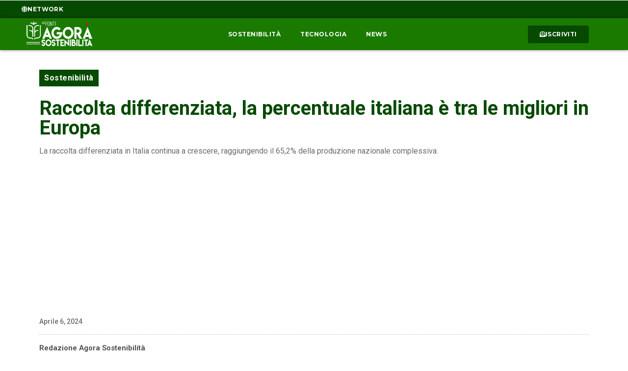

--- FILE ---
content_type: text/css
request_url: https://www.agorasostenibilita.it/wp-content/uploads/elementor/css/post-30.css?ver=1719395107
body_size: 1234
content:
.elementor-30 .elementor-element.elementor-element-e0a3d81 > .elementor-container > .elementor-column > .elementor-widget-wrap{align-content:center;align-items:center;}.elementor-30 .elementor-element.elementor-element-e0a3d81:not(.elementor-motion-effects-element-type-background), .elementor-30 .elementor-element.elementor-element-e0a3d81 > .elementor-motion-effects-container > .elementor-motion-effects-layer{background-color:var( --e-global-color-03ca1a8 );}.elementor-30 .elementor-element.elementor-element-e0a3d81{transition:background 0.3s, border 0.3s, border-radius 0.3s, box-shadow 0.3s;padding:0px 020px 0px 020px;z-index:900;}.elementor-30 .elementor-element.elementor-element-e0a3d81 > .elementor-background-overlay{transition:background 0.3s, border-radius 0.3s, opacity 0.3s;}.elementor-bc-flex-widget .elementor-30 .elementor-element.elementor-element-6462b7b.elementor-column .elementor-widget-wrap{align-items:center;}.elementor-30 .elementor-element.elementor-element-6462b7b.elementor-column.elementor-element[data-element_type="column"] > .elementor-widget-wrap.elementor-element-populated{align-content:center;align-items:center;}.elementor-30 .elementor-element.elementor-element-6462b7b > .elementor-element-populated{margin:0px 0px 0px 0px;--e-column-margin-right:0px;--e-column-margin-left:0px;padding:0px 0px 0px 0px;}.elementor-30 .elementor-element.elementor-element-6775350 .elementor-button .elementor-align-icon-right{margin-left:8px;}.elementor-30 .elementor-element.elementor-element-6775350 .elementor-button .elementor-align-icon-left{margin-right:8px;}.elementor-30 .elementor-element.elementor-element-6775350 .elementor-button{font-family:"Montserrat", Sans-serif;font-size:12px;font-weight:700;text-transform:uppercase;letter-spacing:0.4px;fill:var( --e-global-color-secondary );color:var( --e-global-color-secondary );background-color:var( --e-global-color-03ca1a8 );}.elementor-30 .elementor-element.elementor-element-6775350 .elementor-button:hover, .elementor-30 .elementor-element.elementor-element-6775350 .elementor-button:focus{color:var( --e-global-color-primary );}.elementor-30 .elementor-element.elementor-element-6775350 .elementor-button:hover svg, .elementor-30 .elementor-element.elementor-element-6775350 .elementor-button:focus svg{fill:var( --e-global-color-primary );}.elementor-30 .elementor-element.elementor-element-b897231 > .elementor-container > .elementor-column > .elementor-widget-wrap{align-content:center;align-items:center;}.elementor-30 .elementor-element.elementor-element-b897231:not(.elementor-motion-effects-element-type-background), .elementor-30 .elementor-element.elementor-element-b897231 > .elementor-motion-effects-container > .elementor-motion-effects-layer{background-color:var( --e-global-color-primary );}.elementor-30 .elementor-element.elementor-element-b897231{box-shadow:0px 0px 6px 0px rgba(0,0,0,0.5);transition:background 0.3s, border 0.3s, border-radius 0.3s, box-shadow 0.3s;padding:3px 0px 3px 0px;z-index:1000;}.elementor-30 .elementor-element.elementor-element-b897231 > .elementor-background-overlay{transition:background 0.3s, border-radius 0.3s, opacity 0.3s;}.elementor-30 .elementor-element.elementor-element-94669b7 > .elementor-element-populated{padding:0px 0px 0px 10px;}.elementor-30 .elementor-element.elementor-element-4ef918c img{width:65%;transition-duration:0.8s;}.elementor-30 .elementor-element.elementor-element-0f1d971 .elementor-nav-menu .elementor-item{font-family:"Montserrat", Sans-serif;font-size:12px;font-weight:700;text-transform:uppercase;letter-spacing:0.5px;}.elementor-30 .elementor-element.elementor-element-0f1d971 .elementor-nav-menu--main .elementor-item{color:var( --e-global-color-secondary );fill:var( --e-global-color-secondary );padding-top:6px;padding-bottom:6px;}.elementor-30 .elementor-element.elementor-element-0f1d971 .elementor-nav-menu--main .elementor-item:hover,
					.elementor-30 .elementor-element.elementor-element-0f1d971 .elementor-nav-menu--main .elementor-item.elementor-item-active,
					.elementor-30 .elementor-element.elementor-element-0f1d971 .elementor-nav-menu--main .elementor-item.highlighted,
					.elementor-30 .elementor-element.elementor-element-0f1d971 .elementor-nav-menu--main .elementor-item:focus{color:var( --e-global-color-secondary );fill:var( --e-global-color-secondary );}.elementor-30 .elementor-element.elementor-element-0f1d971 .elementor-nav-menu--main:not(.e--pointer-framed) .elementor-item:before,
					.elementor-30 .elementor-element.elementor-element-0f1d971 .elementor-nav-menu--main:not(.e--pointer-framed) .elementor-item:after{background-color:var( --e-global-color-secondary );}.elementor-30 .elementor-element.elementor-element-0f1d971 .e--pointer-framed .elementor-item:before,
					.elementor-30 .elementor-element.elementor-element-0f1d971 .e--pointer-framed .elementor-item:after{border-color:var( --e-global-color-secondary );}.elementor-30 .elementor-element.elementor-element-0f1d971 .elementor-nav-menu--main:not(.e--pointer-framed) .elementor-item.elementor-item-active:before,
					.elementor-30 .elementor-element.elementor-element-0f1d971 .elementor-nav-menu--main:not(.e--pointer-framed) .elementor-item.elementor-item-active:after{background-color:var( --e-global-color-secondary );}.elementor-30 .elementor-element.elementor-element-0f1d971 .e--pointer-framed .elementor-item.elementor-item-active:before,
					.elementor-30 .elementor-element.elementor-element-0f1d971 .e--pointer-framed .elementor-item.elementor-item-active:after{border-color:var( --e-global-color-secondary );}.elementor-30 .elementor-element.elementor-element-0f1d971 .e--pointer-framed .elementor-item:before{border-width:2px;}.elementor-30 .elementor-element.elementor-element-0f1d971 .e--pointer-framed.e--animation-draw .elementor-item:before{border-width:0 0 2px 2px;}.elementor-30 .elementor-element.elementor-element-0f1d971 .e--pointer-framed.e--animation-draw .elementor-item:after{border-width:2px 2px 0 0;}.elementor-30 .elementor-element.elementor-element-0f1d971 .e--pointer-framed.e--animation-corners .elementor-item:before{border-width:2px 0 0 2px;}.elementor-30 .elementor-element.elementor-element-0f1d971 .e--pointer-framed.e--animation-corners .elementor-item:after{border-width:0 2px 2px 0;}.elementor-30 .elementor-element.elementor-element-0f1d971 .e--pointer-underline .elementor-item:after,
					 .elementor-30 .elementor-element.elementor-element-0f1d971 .e--pointer-overline .elementor-item:before,
					 .elementor-30 .elementor-element.elementor-element-0f1d971 .e--pointer-double-line .elementor-item:before,
					 .elementor-30 .elementor-element.elementor-element-0f1d971 .e--pointer-double-line .elementor-item:after{height:2px;}.elementor-30 .elementor-element.elementor-element-0f1d971 .elementor-nav-menu--dropdown a, .elementor-30 .elementor-element.elementor-element-0f1d971 .elementor-menu-toggle{color:var( --e-global-color-secondary );}.elementor-30 .elementor-element.elementor-element-c198df5 .elementor-button .elementor-align-icon-right{margin-left:8px;}.elementor-30 .elementor-element.elementor-element-c198df5 .elementor-button .elementor-align-icon-left{margin-right:8px;}.elementor-30 .elementor-element.elementor-element-c198df5 .elementor-button{font-family:"Montserrat", Sans-serif;font-size:12px;font-weight:700;text-transform:uppercase;letter-spacing:0.4px;fill:var( --e-global-color-secondary );color:var( --e-global-color-secondary );background-color:var( --e-global-color-03ca1a8 );}.elementor-30 .elementor-element.elementor-element-c198df5 .elementor-button:hover, .elementor-30 .elementor-element.elementor-element-c198df5 .elementor-button:focus{color:var( --e-global-color-primary );background-color:var( --e-global-color-secondary );}.elementor-30 .elementor-element.elementor-element-c198df5 .elementor-button:hover svg, .elementor-30 .elementor-element.elementor-element-c198df5 .elementor-button:focus svg{fill:var( --e-global-color-primary );}.elementor-30 .elementor-element.elementor-element-e74e427 .elementor-icon-wrapper{text-align:center;}.elementor-30 .elementor-element.elementor-element-e74e427.elementor-view-stacked .elementor-icon{background-color:var( --e-global-color-secondary );}.elementor-30 .elementor-element.elementor-element-e74e427.elementor-view-framed .elementor-icon, .elementor-30 .elementor-element.elementor-element-e74e427.elementor-view-default .elementor-icon{color:var( --e-global-color-secondary );border-color:var( --e-global-color-secondary );}.elementor-30 .elementor-element.elementor-element-e74e427.elementor-view-framed .elementor-icon, .elementor-30 .elementor-element.elementor-element-e74e427.elementor-view-default .elementor-icon svg{fill:var( --e-global-color-secondary );}.elementor-30 .elementor-element.elementor-element-e74e427 .elementor-icon{font-size:25px;}.elementor-30 .elementor-element.elementor-element-e74e427 .elementor-icon svg{height:25px;}@media(max-width:1024px){.elementor-bc-flex-widget .elementor-30 .elementor-element.elementor-element-94669b7.elementor-column .elementor-widget-wrap{align-items:center;}.elementor-30 .elementor-element.elementor-element-94669b7.elementor-column.elementor-element[data-element_type="column"] > .elementor-widget-wrap.elementor-element-populated{align-content:center;align-items:center;}.elementor-30 .elementor-element.elementor-element-4ef918c img{width:100%;}.elementor-bc-flex-widget .elementor-30 .elementor-element.elementor-element-8852a53.elementor-column .elementor-widget-wrap{align-items:center;}.elementor-30 .elementor-element.elementor-element-8852a53.elementor-column.elementor-element[data-element_type="column"] > .elementor-widget-wrap.elementor-element-populated{align-content:center;align-items:center;}.elementor-bc-flex-widget .elementor-30 .elementor-element.elementor-element-46be6b7.elementor-column .elementor-widget-wrap{align-items:center;}.elementor-30 .elementor-element.elementor-element-46be6b7.elementor-column.elementor-element[data-element_type="column"] > .elementor-widget-wrap.elementor-element-populated{align-content:center;align-items:center;}.elementor-bc-flex-widget .elementor-30 .elementor-element.elementor-element-e2de9c0.elementor-column .elementor-widget-wrap{align-items:center;}.elementor-30 .elementor-element.elementor-element-e2de9c0.elementor-column.elementor-element[data-element_type="column"] > .elementor-widget-wrap.elementor-element-populated{align-content:center;align-items:center;}.elementor-30 .elementor-element.elementor-element-e74e427 .elementor-icon-wrapper{text-align:center;}.elementor-30 .elementor-element.elementor-element-e74e427 .elementor-icon{font-size:24px;}.elementor-30 .elementor-element.elementor-element-e74e427 .elementor-icon svg{height:24px;}.elementor-30 .elementor-element.elementor-element-e74e427 > .elementor-widget-container{margin:6px 0px 0px 0px;}}@media(min-width:768px){.elementor-30 .elementor-element.elementor-element-94669b7{width:18%;}.elementor-30 .elementor-element.elementor-element-8852a53{width:61.882%;}.elementor-30 .elementor-element.elementor-element-46be6b7{width:18%;}.elementor-30 .elementor-element.elementor-element-e2de9c0{width:2.051%;}}@media(max-width:1024px) and (min-width:768px){.elementor-30 .elementor-element.elementor-element-6462b7b{width:80%;}.elementor-30 .elementor-element.elementor-element-94669b7{width:20%;}.elementor-30 .elementor-element.elementor-element-8852a53{width:40%;}.elementor-30 .elementor-element.elementor-element-46be6b7{width:30%;}.elementor-30 .elementor-element.elementor-element-e2de9c0{width:10%;}}@media(max-width:767px){.elementor-30 .elementor-element.elementor-element-94669b7{width:45%;}.elementor-30 .elementor-element.elementor-element-8852a53{width:5%;}.elementor-30 .elementor-element.elementor-element-46be6b7{width:30%;}.elementor-30 .elementor-element.elementor-element-e2de9c0{width:20%;}}

--- FILE ---
content_type: text/css
request_url: https://www.agorasostenibilita.it/wp-content/uploads/elementor/css/post-326.css?ver=1719395109
body_size: 1518
content:
.elementor-326 .elementor-element.elementor-element-8b02189 > .elementor-container{max-width:1140px;}.elementor-326 .elementor-element.elementor-element-8b02189{padding:30px 0px 0px 0px;}.elementor-326 .elementor-element.elementor-element-d313712 > .elementor-widget-wrap > .elementor-widget:not(.elementor-widget__width-auto):not(.elementor-widget__width-initial):not(:last-child):not(.elementor-absolute){margin-bottom:15px;}.elementor-326 .elementor-element.elementor-element-0e21564 .jet-listing-dynamic-terms{text-align:left;}.elementor-326 .elementor-element.elementor-element-0e21564 .jet-listing-dynamic-terms__link{font-family:"Roboto", Sans-serif;letter-spacing:0.5px;background-color:var( --e-global-color-03ca1a8 );color:var( --e-global-color-secondary );padding:5px 10px 5px 10px;}.elementor-326 .elementor-element.elementor-element-0e21564 .jet-listing-dynamic-terms__delimiter{color:var( --e-global-color-accent );font-size:20px;}.elementor-326 .elementor-element.elementor-element-0e21564 > .elementor-widget-container{margin:0px 0px 10px 0px;border-radius:4px 4px 4px 4px;}.elementor-326 .elementor-element.elementor-element-7d769fd .elementor-heading-title{color:var( --e-global-color-03ca1a8 );font-family:"Roboto", Sans-serif;font-weight:700;}.elementor-326 .elementor-element.elementor-element-b0a4bdf .elementor-widget-container{color:#6B6B6B;font-family:"Roboto", Sans-serif;font-size:16px;font-weight:400;}.elementor-326 .elementor-element.elementor-element-d7ccd69 .elementor-icon-list-icon{width:14px;}.elementor-326 .elementor-element.elementor-element-d7ccd69 .elementor-icon-list-icon i{font-size:14px;}.elementor-326 .elementor-element.elementor-element-d7ccd69 .elementor-icon-list-icon svg{--e-icon-list-icon-size:14px;}.elementor-326 .elementor-element.elementor-element-d7ccd69 .elementor-icon-list-text, .elementor-326 .elementor-element.elementor-element-d7ccd69 .elementor-icon-list-text a{color:#6B6B6B;}.elementor-326 .elementor-element.elementor-element-d7ccd69 .elementor-icon-list-item{font-family:"Roboto", Sans-serif;font-size:14px;font-weight:500;}.elementor-326 .elementor-element.elementor-element-d7ccd69 > .elementor-widget-container{margin:5px 0px 0px 0px;}.elementor-326 .elementor-element.elementor-element-ef8d0fd{--divider-border-style:dotted;--divider-color:#BBBBBB;--divider-border-width:1px;}.elementor-326 .elementor-element.elementor-element-ef8d0fd .elementor-divider-separator{width:100%;}.elementor-326 .elementor-element.elementor-element-ef8d0fd .elementor-divider{padding-block-start:0px;padding-block-end:0px;}.elementor-326 .elementor-element.elementor-element-7108302 .elementor-author-box__name{color:var( --e-global-color-text );font-family:"Roboto", Sans-serif;font-size:15px;font-weight:600;}.elementor-326 .elementor-element.elementor-element-7108302 > .elementor-widget-container{margin:-5px 0px -3px 0px;}.elementor-326 .elementor-element.elementor-element-2874db9{--divider-border-style:dotted;--divider-color:#BBBBBB;--divider-border-width:1px;}.elementor-326 .elementor-element.elementor-element-2874db9 .elementor-divider-separator{width:100%;}.elementor-326 .elementor-element.elementor-element-2874db9 .elementor-divider{padding-block-start:0px;padding-block-end:0px;}.elementor-326 .elementor-element.elementor-element-d2e0cde > .elementor-container{max-width:1140px;}.elementor-326 .elementor-element.elementor-element-d2e0cde{margin-top:0px;margin-bottom:30px;padding:5px 5px 5px 5px;}.elementor-326 .elementor-element.elementor-element-d04a603 > .elementor-element-populated{padding:20px 30px 10px 10px;}.elementor-326 .elementor-element.elementor-element-a41ca20 img{height:430px;object-fit:cover;object-position:center center;}.elementor-326 .elementor-element.elementor-element-96082eb{--alignment:center;--grid-side-margin:10px;--grid-column-gap:10px;--grid-row-gap:10px;--e-share-buttons-primary-color:var( --e-global-color-03ca1a8 );}.elementor-326 .elementor-element.elementor-element-96082eb .elementor-share-btn__icon{--e-share-buttons-icon-size:2em;}.elementor-326 .elementor-element.elementor-element-96082eb .elementor-share-btn{height:4em;}.elementor-326 .elementor-element.elementor-element-96082eb > .elementor-widget-container{margin:5px 0px 15px 0px;}.elementor-326 .elementor-element.elementor-element-259a05c .elementor-wrapper{--video-aspect-ratio:1.77777;}.elementor-326 .elementor-element.elementor-element-259a05c > .elementor-widget-container{box-shadow:0px 0px 10px 4px rgba(0,0,0,0.5);}.elementor-326 .elementor-element.elementor-element-6ea6249{text-align:left;font-family:"Roboto", Sans-serif;font-size:17px;font-weight:400;}.elementor-326 .elementor-element.elementor-element-3a1464b .elementor-icon-list-icon{width:14px;}.elementor-326 .elementor-element.elementor-element-3a1464b .elementor-icon-list-icon i{font-size:14px;}.elementor-326 .elementor-element.elementor-element-3a1464b .elementor-icon-list-icon svg{--e-icon-list-icon-size:14px;}body:not(.rtl) .elementor-326 .elementor-element.elementor-element-3a1464b .elementor-icon-list-text{padding-left:14px;}body.rtl .elementor-326 .elementor-element.elementor-element-3a1464b .elementor-icon-list-text{padding-right:14px;}.elementor-326 .elementor-element.elementor-element-3a1464b .elementor-icon-list-text, .elementor-326 .elementor-element.elementor-element-3a1464b .elementor-icon-list-text a{color:var( --e-global-color-03ca1a8 );}.elementor-326 .elementor-element.elementor-element-3a1464b .elementor-icon-list-item{font-family:"Roboto", Sans-serif;font-weight:600;}.elementor-326 .elementor-element.elementor-element-e71347f{text-align:left;}.elementor-326 .elementor-element.elementor-element-e71347f .elementor-heading-title{color:var( --e-global-color-text );font-family:"Roboto", Sans-serif;font-weight:600;}.elementor-326 .elementor-element.elementor-element-e71347f > .elementor-widget-container{margin:060px 0px 0px 0px;padding:0px 0px 0px 10px;border-style:solid;border-width:0px 0px 0px 2px;border-color:var( --e-global-color-03ca1a8 );}.elementor-326 .elementor-element.elementor-element-fb5470f .elementor-posts-container .elementor-post__thumbnail{padding-bottom:calc( 0.66 * 100% );}.elementor-326 .elementor-element.elementor-element-fb5470f:after{content:"0.66";}.elementor-326 .elementor-element.elementor-element-fb5470f .elementor-post__thumbnail__link{width:100%;}.elementor-326 .elementor-element.elementor-element-fb5470f .elementor-post__meta-data span + span:before{content:"///";}.elementor-326 .elementor-element.elementor-element-fb5470f{--item-display:flex;--read-more-alignment:1;--grid-column-gap:20px;--grid-row-gap:30px;}.elementor-326 .elementor-element.elementor-element-fb5470f .elementor-post{border-style:solid;border-width:0px 0px 0px 0px;padding:0px 0px 0px 0px;box-shadow:0px 0px 6px -3px rgba(0,0,0,0.5);}.elementor-326 .elementor-element.elementor-element-fb5470f .elementor-post__text{padding:0px 10px 10px 10px;}.elementor-326 .elementor-element.elementor-element-fb5470f .elementor-post:hover{box-shadow:0px 0px 6px -1px rgba(0,0,0,0.5);}.elementor-326 .elementor-element.elementor-element-fb5470f.elementor-posts--thumbnail-left .elementor-post__thumbnail__link{margin-right:20px;}.elementor-326 .elementor-element.elementor-element-fb5470f.elementor-posts--thumbnail-right .elementor-post__thumbnail__link{margin-left:20px;}.elementor-326 .elementor-element.elementor-element-fb5470f.elementor-posts--thumbnail-top .elementor-post__thumbnail__link{margin-bottom:20px;}.elementor-326 .elementor-element.elementor-element-fb5470f .elementor-post:hover .elementor-post__thumbnail img{filter:brightness( 110% ) contrast( 110% ) saturate( 110% ) blur( 0px ) hue-rotate( 20deg );}.elementor-326 .elementor-element.elementor-element-fb5470f .elementor-post__title, .elementor-326 .elementor-element.elementor-element-fb5470f .elementor-post__title a{color:var( --e-global-color-primary );font-family:"Roboto", Sans-serif;font-size:16px;font-weight:500;}.elementor-326 .elementor-element.elementor-element-fb5470f .elementor-post__title{margin-bottom:14px;}.elementor-326 .elementor-element.elementor-element-fb5470f .elementor-post__meta-data{color:#282828;font-family:"Roboto", Sans-serif;font-weight:400;margin-bottom:5px;}.elementor-326 .elementor-element.elementor-element-fb5470f .elementor-post__read-more{color:var( --e-global-color-03ca1a8 );}.elementor-326 .elementor-element.elementor-element-fb5470f a.elementor-post__read-more{font-family:"Roboto", Sans-serif;font-weight:700;text-transform:uppercase;letter-spacing:0.5px;}.elementor-326 .elementor-element.elementor-element-a029e2e > .elementor-element-populated{padding:0px 0px 0px 0px;}.elementor-326 .elementor-element.elementor-element-05bfb8d > .elementor-widget-container{margin:20px 0px 0px 0px;}@media(max-width:1024px){.elementor-326 .elementor-element.elementor-element-8b02189{padding:15px 15px 15px 15px;}.elementor-326 .elementor-element.elementor-element-d2e0cde{padding:15px 15px 0px 15px;}.elementor-326 .elementor-element.elementor-element-a41ca20 img{height:300px;} .elementor-326 .elementor-element.elementor-element-96082eb{--grid-side-margin:10px;--grid-column-gap:10px;}}@media(max-width:767px){.elementor-326 .elementor-element.elementor-element-8b02189{margin-top:30px;margin-bottom:0px;padding:10px 15px 0px 15px;}.elementor-326 .elementor-element.elementor-element-7d769fd .elementor-heading-title{font-size:30px;}.elementor-326 .elementor-element.elementor-element-b0a4bdf .elementor-widget-container{font-size:15px;}.elementor-326 .elementor-element.elementor-element-d2e0cde{padding:20px 20px 20px 20px;}.elementor-326 .elementor-element.elementor-element-d04a603 > .elementor-element-populated{padding:0px 0px 0px 0px;}.elementor-326 .elementor-element.elementor-element-a41ca20 img{height:200px;} .elementor-326 .elementor-element.elementor-element-96082eb{--grid-side-margin:10px;--grid-column-gap:10px;}.elementor-326 .elementor-element.elementor-element-fb5470f .elementor-posts-container .elementor-post__thumbnail{padding-bottom:calc( 0.5 * 100% );}.elementor-326 .elementor-element.elementor-element-fb5470f:after{content:"0.5";}.elementor-326 .elementor-element.elementor-element-fb5470f .elementor-post__thumbnail__link{width:100%;}}@media(min-width:768px){.elementor-326 .elementor-element.elementor-element-d04a603{width:69.956%;}.elementor-326 .elementor-element.elementor-element-a029e2e{width:30%;}}@media(max-width:1024px) and (min-width:768px){.elementor-326 .elementor-element.elementor-element-d04a603{width:60%;}.elementor-326 .elementor-element.elementor-element-a029e2e{width:40%;}}

--- FILE ---
content_type: text/css
request_url: https://www.agorasostenibilita.it/wp-content/uploads/elementor/css/post-343.css?ver=1721231698
body_size: 1142
content:
.elementor-343 .elementor-element.elementor-element-68451ed > .elementor-container{min-height:400px;}.elementor-343 .elementor-element.elementor-element-68451ed{overflow:hidden;margin-top:0px;margin-bottom:0px;padding:0px 10px 0px 10px;}.elementor-343 .elementor-element.elementor-element-d172b24:not(.elementor-motion-effects-element-type-background) > .elementor-widget-wrap, .elementor-343 .elementor-element.elementor-element-d172b24 > .elementor-widget-wrap > .elementor-motion-effects-container > .elementor-motion-effects-layer{background-image:url("https://www.agorasostenibilita.it/wp-content/uploads/2022/07/Sostenibilita-Newsletter.jpg");background-position:center center;background-repeat:no-repeat;background-size:cover;}.elementor-343 .elementor-element.elementor-element-d172b24 > .elementor-element-populated{transition:background 0.3s, border 0.3s, border-radius 0.3s, box-shadow 0.3s;}.elementor-343 .elementor-element.elementor-element-d172b24 > .elementor-element-populated > .elementor-background-overlay{transition:background 0.3s, border-radius 0.3s, opacity 0.3s;}.elementor-343 .elementor-element.elementor-element-fb7dd01{--spacer-size:360px;}.elementor-343 .elementor-element.elementor-element-82fb1e0 > .elementor-element-populated{padding:0px 30px 0px 30px;}.elementor-343 .elementor-element.elementor-element-214fa6a .elementor-heading-title{font-family:"Montserrat", Sans-serif;font-weight:700;}.elementor-343 .elementor-element.elementor-element-bd2dc04{font-family:"Quattrocento Sans", Sans-serif;font-size:18px;font-weight:400;}.elementor-343 .elementor-element.elementor-element-44f6bc2 .elementor-field-group{padding-right:calc( 10px/2 );padding-left:calc( 10px/2 );margin-bottom:10px;}.elementor-343 .elementor-element.elementor-element-44f6bc2 .elementor-form-fields-wrapper{margin-left:calc( -10px/2 );margin-right:calc( -10px/2 );margin-bottom:-10px;}.elementor-343 .elementor-element.elementor-element-44f6bc2 .elementor-field-group.recaptcha_v3-bottomleft, .elementor-343 .elementor-element.elementor-element-44f6bc2 .elementor-field-group.recaptcha_v3-bottomright{margin-bottom:0;}body.rtl .elementor-343 .elementor-element.elementor-element-44f6bc2 .elementor-labels-inline .elementor-field-group > label{padding-left:0px;}body:not(.rtl) .elementor-343 .elementor-element.elementor-element-44f6bc2 .elementor-labels-inline .elementor-field-group > label{padding-right:0px;}body .elementor-343 .elementor-element.elementor-element-44f6bc2 .elementor-labels-above .elementor-field-group > label{padding-bottom:0px;}.elementor-343 .elementor-element.elementor-element-44f6bc2 .elementor-field-type-html{padding-bottom:0px;}.elementor-343 .elementor-element.elementor-element-44f6bc2 .elementor-field-group:not(.elementor-field-type-upload) .elementor-field:not(.elementor-select-wrapper){background-color:#ffffff;border-color:var( --e-global-color-06c8498 );border-width:1px 1px 1px 1px;}.elementor-343 .elementor-element.elementor-element-44f6bc2 .elementor-field-group .elementor-select-wrapper select{background-color:#ffffff;border-color:var( --e-global-color-06c8498 );border-width:1px 1px 1px 1px;}.elementor-343 .elementor-element.elementor-element-44f6bc2 .elementor-field-group .elementor-select-wrapper::before{color:var( --e-global-color-06c8498 );}.elementor-343 .elementor-element.elementor-element-44f6bc2 .e-form__buttons__wrapper__button-next{background-color:var( --e-global-color-accent );color:#ffffff;}.elementor-343 .elementor-element.elementor-element-44f6bc2 .elementor-button[type="submit"]{background-color:var( --e-global-color-accent );color:#ffffff;}.elementor-343 .elementor-element.elementor-element-44f6bc2 .elementor-button[type="submit"] svg *{fill:#ffffff;}.elementor-343 .elementor-element.elementor-element-44f6bc2 .e-form__buttons__wrapper__button-previous{color:#ffffff;}.elementor-343 .elementor-element.elementor-element-44f6bc2 .e-form__buttons__wrapper__button-next:hover{background-color:var( --e-global-color-03ca1a8 );color:var( --e-global-color-secondary );}.elementor-343 .elementor-element.elementor-element-44f6bc2 .elementor-button[type="submit"]:hover{background-color:var( --e-global-color-03ca1a8 );color:var( --e-global-color-secondary );}.elementor-343 .elementor-element.elementor-element-44f6bc2 .elementor-button[type="submit"]:hover svg *{fill:var( --e-global-color-secondary );}.elementor-343 .elementor-element.elementor-element-44f6bc2 .e-form__buttons__wrapper__button-previous:hover{color:#ffffff;}.elementor-343 .elementor-element.elementor-element-44f6bc2{--e-form-steps-indicators-spacing:20px;--e-form-steps-indicator-padding:30px;--e-form-steps-indicator-inactive-secondary-color:#ffffff;--e-form-steps-indicator-active-secondary-color:#ffffff;--e-form-steps-indicator-completed-secondary-color:#ffffff;--e-form-steps-divider-width:1px;--e-form-steps-divider-gap:10px;}#elementor-popup-modal-343 .dialog-message{width:840px;height:auto;padding:0px 0px 0px 0px;}#elementor-popup-modal-343{justify-content:center;align-items:center;pointer-events:all;background-color:#000000A6;}#elementor-popup-modal-343 .dialog-close-button{display:flex;font-size:18px;}#elementor-popup-modal-343 .dialog-widget-content{animation-duration:1.2s;box-shadow:2px 8px 23px 3px rgba(0,0,0,0.2);margin:0px 0px 0px 0px;}#elementor-popup-modal-343 .dialog-close-button i{color:var( --e-global-color-primary );}#elementor-popup-modal-343 .dialog-close-button svg{fill:var( --e-global-color-primary );}#elementor-popup-modal-343 .dialog-close-button:hover i{color:var( --e-global-color-03ca1a8 );}@media(max-width:767px){.elementor-343 .elementor-element.elementor-element-fb7dd01{--spacer-size:200px;}.elementor-343 .elementor-element.elementor-element-82fb1e0 > .elementor-element-populated{padding:10px 10px 10px 10px;}.elementor-343 .elementor-element.elementor-element-214fa6a .elementor-heading-title{font-size:24px;}.elementor-343 .elementor-element.elementor-element-bd2dc04{font-size:16px;}.elementor-343 .elementor-element.elementor-element-44f6bc2 > .elementor-widget-container{margin:-20px 0px 0px 0px;}}@media(min-width:768px){.elementor-343 .elementor-element.elementor-element-d172b24{width:40.248%;}.elementor-343 .elementor-element.elementor-element-82fb1e0{width:59.752%;}}

--- FILE ---
content_type: text/css
request_url: https://www.agorasostenibilita.it/wp-content/uploads/elementor/css/post-19229.css?ver=1728380607
body_size: 815
content:
.elementor-19229 .elementor-element.elementor-element-a25cc86{transition:background 0.3s, border 0.3s, border-radius 0.3s, box-shadow 0.3s;margin-top:10px;margin-bottom:10px;}.elementor-19229 .elementor-element.elementor-element-a25cc86 > .elementor-background-overlay{transition:background 0.3s, border-radius 0.3s, opacity 0.3s;}.elementor-19229 .elementor-element.elementor-element-4ddf58b:not(.elementor-motion-effects-element-type-background) > .elementor-widget-wrap, .elementor-19229 .elementor-element.elementor-element-4ddf58b > .elementor-widget-wrap > .elementor-motion-effects-container > .elementor-motion-effects-layer{background-color:var( --e-global-color-06c8498 );}.elementor-19229 .elementor-element.elementor-element-4ddf58b > .elementor-element-populated{transition:background 0.3s, border 0.3s, border-radius 0.3s, box-shadow 0.3s;padding:20px 20px 20px 20px;}.elementor-19229 .elementor-element.elementor-element-4ddf58b > .elementor-element-populated > .elementor-background-overlay{transition:background 0.3s, border-radius 0.3s, opacity 0.3s;}.elementor-19229 .elementor-element.elementor-element-e38cc27 .elementor-search-form__container{min-height:50px;}.elementor-19229 .elementor-element.elementor-element-e38cc27 .elementor-search-form__submit{min-width:50px;--e-search-form-submit-text-color:var( --e-global-color-secondary );background-color:var( --e-global-color-primary );--e-search-form-submit-icon-size:18px;}body:not(.rtl) .elementor-19229 .elementor-element.elementor-element-e38cc27 .elementor-search-form__icon{padding-left:calc(50px / 3);}body.rtl .elementor-19229 .elementor-element.elementor-element-e38cc27 .elementor-search-form__icon{padding-right:calc(50px / 3);}.elementor-19229 .elementor-element.elementor-element-e38cc27 .elementor-search-form__input, .elementor-19229 .elementor-element.elementor-element-e38cc27.elementor-search-form--button-type-text .elementor-search-form__submit{padding-left:calc(50px / 3);padding-right:calc(50px / 3);}.elementor-19229 .elementor-element.elementor-element-e38cc27 input[type="search"].elementor-search-form__input{font-family:"Quattrocento Sans", Sans-serif;font-size:16px;font-weight:400;}.elementor-19229 .elementor-element.elementor-element-e38cc27:not(.elementor-search-form--skin-full_screen) .elementor-search-form__container{background-color:var( --e-global-color-secondary );border-radius:3px;}.elementor-19229 .elementor-element.elementor-element-e38cc27.elementor-search-form--skin-full_screen input[type="search"].elementor-search-form__input{background-color:var( --e-global-color-secondary );border-radius:3px;}.elementor-19229 .elementor-element.elementor-element-e38cc27 .elementor-search-form__submit:hover{--e-search-form-submit-text-color:var( --e-global-color-secondary );background-color:var( --e-global-color-accent );}.elementor-19229 .elementor-element.elementor-element-e38cc27 .elementor-search-form__submit:focus{--e-search-form-submit-text-color:var( --e-global-color-secondary );background-color:var( --e-global-color-accent );}.elementor-19229 .elementor-element.elementor-element-b7f727f{transition:background 0.3s, border 0.3s, border-radius 0.3s, box-shadow 0.3s;margin-top:5px;margin-bottom:5px;}.elementor-19229 .elementor-element.elementor-element-b7f727f > .elementor-background-overlay{transition:background 0.3s, border-radius 0.3s, opacity 0.3s;}.elementor-19229 .elementor-element.elementor-element-6189faf.elementor-column > .elementor-widget-wrap{justify-content:center;}.elementor-19229 .elementor-element.elementor-element-6189faf:not(.elementor-motion-effects-element-type-background) > .elementor-widget-wrap, .elementor-19229 .elementor-element.elementor-element-6189faf > .elementor-widget-wrap > .elementor-motion-effects-container > .elementor-motion-effects-layer{background-color:var( --e-global-color-06c8498 );}.elementor-19229 .elementor-element.elementor-element-6189faf > .elementor-element-populated{transition:background 0.3s, border 0.3s, border-radius 0.3s, box-shadow 0.3s;padding:30px 20px 20px 20px;}.elementor-19229 .elementor-element.elementor-element-6189faf > .elementor-element-populated > .elementor-background-overlay{transition:background 0.3s, border-radius 0.3s, opacity 0.3s;}.elementor-19229 .elementor-element.elementor-element-d7a3cc0 img{transition-duration:1s;}.elementor-19229 .elementor-element.elementor-element-f649123{transition:background 0.3s, border 0.3s, border-radius 0.3s, box-shadow 0.3s;margin-top:5px;margin-bottom:5px;}.elementor-19229 .elementor-element.elementor-element-f649123 > .elementor-background-overlay{transition:background 0.3s, border-radius 0.3s, opacity 0.3s;}.elementor-19229 .elementor-element.elementor-element-33823d5.elementor-column > .elementor-widget-wrap{justify-content:center;}.elementor-19229 .elementor-element.elementor-element-33823d5:not(.elementor-motion-effects-element-type-background) > .elementor-widget-wrap, .elementor-19229 .elementor-element.elementor-element-33823d5 > .elementor-widget-wrap > .elementor-motion-effects-container > .elementor-motion-effects-layer{background-color:var( --e-global-color-06c8498 );}.elementor-19229 .elementor-element.elementor-element-33823d5 > .elementor-element-populated{transition:background 0.3s, border 0.3s, border-radius 0.3s, box-shadow 0.3s;padding:30px 20px 20px 20px;}.elementor-19229 .elementor-element.elementor-element-33823d5 > .elementor-element-populated > .elementor-background-overlay{transition:background 0.3s, border-radius 0.3s, opacity 0.3s;}.elementor-19229 .elementor-element.elementor-element-dd98d80 img{transition-duration:1s;}.elementor-19229 .elementor-element.elementor-element-5eaf6df{transition:background 0.3s, border 0.3s, border-radius 0.3s, box-shadow 0.3s;margin-top:10px;margin-bottom:10px;}.elementor-19229 .elementor-element.elementor-element-5eaf6df > .elementor-background-overlay{transition:background 0.3s, border-radius 0.3s, opacity 0.3s;}.elementor-19229 .elementor-element.elementor-element-ceb40fb:not(.elementor-motion-effects-element-type-background) > .elementor-widget-wrap, .elementor-19229 .elementor-element.elementor-element-ceb40fb > .elementor-widget-wrap > .elementor-motion-effects-container > .elementor-motion-effects-layer{background-color:var( --e-global-color-06c8498 );}.elementor-19229 .elementor-element.elementor-element-ceb40fb > .elementor-element-populated{transition:background 0.3s, border 0.3s, border-radius 0.3s, box-shadow 0.3s;padding:30px 20px 20px 20px;}.elementor-19229 .elementor-element.elementor-element-ceb40fb > .elementor-element-populated > .elementor-background-overlay{transition:background 0.3s, border-radius 0.3s, opacity 0.3s;}.elementor-19229 .elementor-element.elementor-element-6b3f27f{text-align:left;}.elementor-19229 .elementor-element.elementor-element-6b3f27f .elementor-heading-title{color:var( --e-global-color-text );font-family:"Montserrat", Sans-serif;font-weight:600;}.elementor-19229 .elementor-element.elementor-element-6b3f27f > .elementor-widget-container{padding:0px 0px 0px 10px;border-style:solid;border-width:0px 0px 0px 2px;border-color:var( --e-global-color-primary );}.elementor-19229 .elementor-element.elementor-element-46c1a7a > .elementor-widget-container > .jet-listing-grid > .jet-listing-grid__items{--columns:1;}